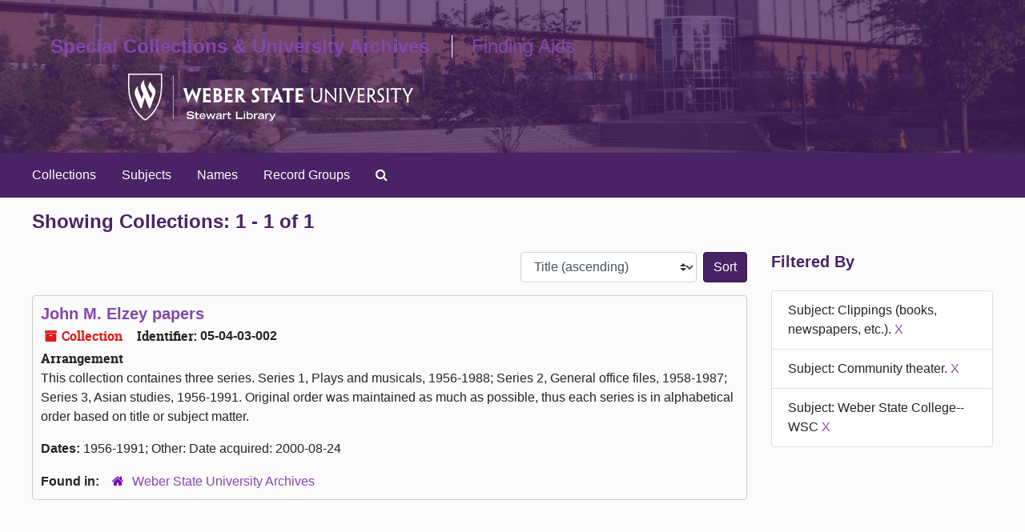

--- FILE ---
content_type: image/svg+xml
request_url: https://archivesspace.weber.edu/assets/images/library_horiz_white.svg
body_size: 13167
content:
<?xml version="1.0" encoding="UTF-8"?>
<svg id="Layer_1" data-name="Layer 1" xmlns="http://www.w3.org/2000/svg" viewBox="0 0 354.53 58.79">
  <defs>
    <style>
      .cls-1 {
        fill: #fff;
        stroke-width: 0px;
      }
    </style>
  </defs>
  <rect class="cls-1" x="55.67" y="2.1" width=".58" height="54.36"/>
  <g>
    <path class="cls-1" d="M85.44,36.09h-.52c-4.13-8.96-4.63-10.2-5.05-11.34h-.02c-.43,1.17-.97,2.4-5.23,11.34h-.52l-3.28-10.96c-1.7-5.68-1.88-6.42-2.65-6.53v-.34c.58,0,1.44.02,2.52.02s1.86-.02,2.92-.02v.34c-1.1.11-.9.87.18,4.67.81,2.81,1.12,4.02,1.41,5.19h.04c.45-1.17.88-2.18,2.14-5.03.76-1.64,1.66-3.41,2.36-4.85h.47c.7,1.41,1.53,3.1,2.38,4.83,1.16,2.74,1.62,3.79,2.06,4.94h.07c.25-1.17.54-2.27,1.35-4.99,1.08-3.91,1.28-4.65.2-4.76v-.34c.74.02,1.62.02,2.69.02s1.71,0,2.36-.02v.34c-.7.13-.92.85-2.6,6.51l-3.28,10.98Z"/>
    <path class="cls-1" d="M93.37,25.31c0-5.84,0-6.63-.9-6.71v-.34c.79,0,2.67.02,4.78.02,1.91,0,3.93,0,5.34-.02-.05,1.1-.07,2.22-.09,3.82h-.34c-.14-.85-.94-1.08-2.47-1.08h-2.96v4.53h2.54c1.59,0,2.02-.05,2.2-.54h.32c-.02.67-.02,1.28-.02,1.84,0,.67,0,1.3.02,2.04h-.32c-.13-.54-.6-.63-2.15-.63h-2.58v4.11c0,.47.05.58.45.63,1.12.02,2.38.02,3.41,0,1.1-.02,1.75-.18,1.91-.94h.34c-.04,1.62-.07,2.65-.07,3.77-1.55-.02-3.37-.02-5.03-.02-2.43,0-4.56,0-5.32.02v-.34c.94-.09.94-.87.94-7.16v-3.01Z"/>
    <path class="cls-1" d="M117.04,30.83c0,1.77-.92,3.14-2.16,3.93-1.1.72-2.54,1.08-5.07,1.08-.76,0-1.51-.05-2.36-.05-.49,0-1.17-.02-1.95-.02v-.34c.97-.04.97-.85.97-7.12v-3.01c0-5.84,0-6.56-.88-6.65v-.36c.52,0,1.51-.02,2.09-.02.65-.02,1.68-.07,2.6-.07,1.08,0,2.18.14,2.99.41,1.33.4,3.06,1.62,3.06,4.22,0,1.89-1.28,3.41-2.85,3.79v.02c1.91.31,3.57,1.93,3.57,4.16v.02ZM113.02,23.15c0-1.39-.99-2.22-2.45-2.22-.36,0-.74.04-.97.07v4.49c.25,0,.47.02.63.02.38,0,.83-.05,1.26-.2.72-.25,1.53-.92,1.53-2.13v-.02ZM113.61,30.54c0-1.23-.85-1.95-1.68-2.22-.38-.11-.97-.2-1.46-.2-.22,0-.6.02-.85.05v4.36c0,.34.05.38.18.45.27.05.63.05.9.05.58,0,1.21-.14,1.66-.38.61-.31,1.26-.96,1.26-2.07v-.02Z"/>
    <path class="cls-1" d="M120.44,25.31c0-5.84,0-6.63-.9-6.71v-.34c.78,0,2.67.02,4.78.02,1.91,0,3.93,0,5.35-.02-.05,1.1-.07,2.22-.09,3.82h-.34c-.14-.85-.94-1.08-2.47-1.08h-2.96v4.53h2.54c1.59,0,2.02-.05,2.2-.54h.31c-.02.67-.02,1.28-.02,1.84,0,.67,0,1.3.02,2.04h-.31c-.14-.54-.61-.63-2.16-.63h-2.58v4.11c0,.47.04.58.45.63,1.12.02,2.38.02,3.41,0,1.1-.02,1.75-.18,1.91-.94h.34c-.04,1.62-.07,2.65-.07,3.77-1.55-.02-3.37-.02-5.03-.02-2.42,0-4.56,0-5.32.02v-.34c.94-.09.94-.87.94-7.16v-3.01Z"/>
    <path class="cls-1" d="M133.53,25.31c0-5.84,0-6.63-.94-6.67v-.34c.58,0,1.39-.02,2.31-.05.67-.02,1.77-.05,2.51-.05,1.26,0,2.36.16,3.3.47,1.57.54,3.19,2,3.19,4.78,0,2-1.01,3.33-1.86,3.98-.43.36-.94.67-1.37.83v.07c.72.94,1.35,1.82,4.07,5.5.65.87,1.3,1.55,1.79,1.64v.31h-3.66c-.4,0-.77-.05-1.01-.27-1.37-2.04-2.83-4.27-4.38-6.53-.22,0-.52-.02-.74-.02v.97c0,4.67.02,5.46.87,5.55v.34c-.54-.02-1.53-.02-2.45-.02-1.06,0-1.98,0-2.56.02v-.34c.92-.09.92-.87.92-7.16v-3.01ZM140.52,23.6c0-1.59-1.03-2.63-2.79-2.63-.4,0-.81.05-.99.07v5.43c.24.02.49.02.74.02.67,0,1.3-.18,1.77-.49.65-.38,1.26-1.17,1.26-2.38v-.02Z"/>
    <path class="cls-1" d="M163.07,31.1c0,2.81-2.22,4.94-5.84,4.94-1.37,0-2.78-.29-3.57-.65.05-1.15.09-2.18.14-3.95h.34c.16.61.49,1.03.9,1.3.51.29,1.23.43,1.98.43,1.44,0,2.49-.72,2.49-2.02,0-.81-.45-1.46-1.28-2.11-.58-.47-1.23-.97-1.91-1.5-1.62-1.23-2.45-2.6-2.45-4.42,0-2.7,2.04-4.94,5.68-4.94.96,0,2.11.16,2.76.38-.07,1.28-.09,2.36-.12,3.88h-.34c-.11-.49-.4-.83-.76-1.08-.34-.2-.81-.34-1.39-.34-1.39,0-2.36.76-2.36,1.93,0,.74.34,1.28.92,1.8.54.49,1.28,1.03,2.24,1.8,1.57,1.23,2.56,2.58,2.56,4.53v.02Z"/>
    <path class="cls-1" d="M169.74,21h-3.03c-1.12,0-1.66.29-1.86,1.17h-.34c0-1.48-.02-2.81-.02-3.91,1.84.02,3.93.02,5.66.02h2.51c1.93,0,4,0,5.66-.02v3.91h-.36c-.2-.92-.72-1.17-1.82-1.17h-3.03v7.32c0,6.31,0,7.14,1.08,7.16v.34c-.74-.02-1.73-.02-2.74-.02-1.08,0-2.11,0-2.74.02v-.34c1.03-.11,1.03-.87,1.03-7.16v-7.32Z"/>
    <path class="cls-1" d="M182.07,32.24c-.96,2.38-1.23,3.15-.34,3.21v.36c-.83,0-1.75-.02-2.65-.02-1.19,0-1.98.02-2.47.02v-.36c.7-.07,1.08-.83,3.77-7.16l4.4-10.31h.54l4.31,10.33c2.63,6.29,2.99,7.07,3.68,7.14v.36c-.51-.02-1.3-.02-2.47-.02-.99,0-2,0-2.92.02v-.36c.87-.07.58-.83-.34-3.21h-5.52ZM186.65,29.64l-.02-.07c-1.28-3.44-1.57-4.31-1.73-4.87h-.02c-.16.54-.49,1.42-1.82,4.87l-.02.07h3.61Z"/>
    <path class="cls-1" d="M197.15,21h-3.03c-1.12,0-1.66.29-1.86,1.17h-.34c0-1.48-.02-2.81-.02-3.91,1.84.02,3.93.02,5.66.02h2.51c1.93,0,4,0,5.66-.02v3.91h-.36c-.2-.92-.72-1.17-1.82-1.17h-3.03v7.32c0,6.31,0,7.14,1.08,7.16v.34c-.74-.02-1.73-.02-2.74-.02-1.08,0-2.11,0-2.74.02v-.34c1.03-.11,1.03-.87,1.03-7.16v-7.32Z"/>
    <path class="cls-1" d="M208.35,25.31c0-5.84,0-6.63-.9-6.71v-.34c.79,0,2.67.02,4.78.02,1.91,0,3.93,0,5.34-.02-.05,1.1-.07,2.22-.09,3.82h-.34c-.14-.85-.94-1.08-2.47-1.08h-2.97v4.53h2.54c1.59,0,2.02-.05,2.2-.54h.31c-.02.67-.02,1.28-.02,1.84,0,.67,0,1.3.02,2.04h-.31c-.13-.54-.61-.63-2.15-.63h-2.58v4.11c0,.47.05.58.45.63,1.12.02,2.38.02,3.41,0,1.1-.02,1.75-.18,1.91-.94h.34c-.05,1.62-.07,2.65-.07,3.77-1.55-.02-3.37-.02-5.03-.02-2.42,0-4.56,0-5.32.02v-.34c.94-.09.94-.87.94-7.16v-3.01Z"/>
    <path class="cls-1" d="M227.7,25.08c0-5.77,0-6.47-.92-6.53v-.29c.54,0,1.23.02,2.07.02.79,0,1.46-.02,1.98-.02v.29c-.99.07-.99.76-.99,6.53v3.39c0,2,.36,3.17,1.12,4.11.77.99,2.09,1.5,3.5,1.5s2.6-.47,3.41-1.43c.83-.94,1.19-2.29,1.19-4.27v-3.3c0-5.77.02-6.47-.99-6.56v-.27c.56,0,1.24.02,1.95.02.81,0,1.46-.02,1.93-.02v.27c-.87.09-.87.79-.87,6.56v3.32c0,2.6-.56,4.27-1.62,5.5-1.03,1.23-2.83,2.16-5.03,2.16-2.34,0-4.2-.83-5.33-2.38-.99-1.24-1.41-2.76-1.41-5.08v-3.52Z"/>
    <path class="cls-1" d="M258.55,36.02h-.34c-4.29-5.01-6.83-7.97-8.4-9.81-1.03-1.19-1.77-2.04-2.9-3.48h-.02v5.93c0,6.08,0,6.8.96,6.87v.29c-.6-.02-1.28-.02-2-.02-.81,0-1.3,0-1.82.02v-.27c.96-.09.96-.81.96-6.96v-10.49h.34c4.38,5.14,6.96,8.2,8.54,10.04.99,1.14,1.68,1.98,2.74,3.32h.05v-6.42c0-5.7,0-6.42-.99-6.51v-.27c.52,0,1.21.02,1.89.02.76,0,1.35-.02,1.84-.02v.27c-.85.09-.85.81-.85,6.58v10.91Z"/>
    <path class="cls-1" d="M265.14,28.59c0,6.17,0,6.83,1.01,6.94v.29c-.56,0-1.28-.02-2.07-.02-.87,0-1.53.02-2.02.02v-.29c.97-.11.97-.76.97-6.92v-3.52c0-5.77,0-6.42-.94-6.51v-.31c.49,0,1.17.02,1.98.02.74,0,1.5-.02,1.98-.02v.29c-.9.11-.9.74-.9,6.53v3.5Z"/>
    <path class="cls-1" d="M275.49,36.04h-.34l-4.51-10.96c-2.38-5.79-2.72-6.47-3.46-6.53v-.29c.36,0,1.08.02,1.95.02s1.69-.02,2.2-.02v.29c-1.1.07-.81.74,1.3,5.93,1.41,3.57,2.09,5.23,2.74,7.19h.05c.67-1.93,1.3-3.57,2.74-7.19,2.09-5.16,2.38-5.84,1.33-5.93v-.29c.54.02,1.39.02,2.13.02s1.44,0,1.78-.02v.29c-.72.07-1.01.74-3.41,6.53l-4.49,10.96Z"/>
    <path class="cls-1" d="M285.53,25.08c0-5.77,0-6.47-.83-6.53v-.29c.83,0,2.4.02,4.22.02s3.7-.02,4.9-.02c-.05.94-.09,1.89-.09,2.85h-.27c-.11-.92-.77-1.08-2.31-1.08h-3.5v5.93h3.07c1.6,0,2.09-.02,2.25-.56h.25c-.02.49-.02.94-.02,1.42,0,.51,0,1.01.02,1.57h-.25c-.14-.63-.6-.67-2.18-.67h-3.14v5.75c0,.47.02.52.45.54h3.91c1.06,0,1.66-.09,1.84-.99h.27c-.05.81-.09,1.84-.09,2.81-1.35,0-3.17-.02-4.85-.02-1.95,0-3.68.02-4.51.02v-.29c.87-.07.87-.76.87-6.94v-3.5Z"/>
    <path class="cls-1" d="M297.68,25.08c0-5.77,0-6.47-.92-6.51v-.27c.58,0,1.08-.02,1.77-.02.61-.02,1.53-.07,2.11-.07,1.15,0,2.22.14,3.1.47,1.32.47,2.9,1.82,2.9,4.4,0,2.16-1.14,3.48-2.09,4.15-.5.36-1.08.65-1.6.81v.05c.5.7.99,1.37,4.29,5.81.61.81,1.32,1.55,1.89,1.62v.29c-.47,0-.94-.02-1.51-.02-.4,0-.63.02-1.01.02-.29,0-.58-.11-.81-.31-1.41-2.02-2.92-4.2-4.96-7.07h-1.12v.94c0,5.39,0,6.09.87,6.15v.29c-.52,0-1.15-.02-1.86-.02-.81,0-1.39.02-1.98.02v-.29c.92-.07.92-.76.92-6.94v-3.5ZM304.49,23.2c0-1.98-1.33-3.21-3.59-3.21-.43,0-.94.02-1.16.05v6.74c.24.02.51.02.87.02.81,0,1.57-.18,2.18-.52.87-.49,1.71-1.46,1.71-3.05v-.02Z"/>
    <path class="cls-1" d="M318.23,31.37c0,2.45-1.89,4.65-5.41,4.65-1.17,0-2.45-.27-3.17-.56.07-.99.09-1.84.11-2.99h.29c.11.63.4,1.06.83,1.33.47.29,1.17.43,1.93.43,1.79,0,3.21-1.06,3.21-2.76,0-1.03-.4-1.86-1.44-2.72-.72-.58-1.39-1.08-2.2-1.73-1.59-1.26-2.42-2.49-2.42-4.31,0-2.47,1.95-4.56,5.14-4.56.94,0,1.89.16,2.51.36-.05.96-.09,1.84-.11,2.87h-.27c-.09-.56-.36-.9-.72-1.12-.34-.18-.85-.32-1.37-.32-1.73,0-3.01,1.01-3.01,2.63,0,.92.38,1.66,1.08,2.31.6.6,1.35,1.12,2.33,1.91,1.55,1.19,2.67,2.45,2.67,4.56v.02Z"/>
    <path class="cls-1" d="M323.7,28.59c0,6.17,0,6.83,1.01,6.94v.29c-.56,0-1.28-.02-2.07-.02-.87,0-1.53.02-2.02.02v-.29c.97-.11.97-.76.97-6.92v-3.52c0-5.77,0-6.42-.94-6.51v-.31c.49,0,1.17.02,1.98.02.74,0,1.5-.02,1.98-.02v.29c-.9.11-.9.74-.9,6.53v3.5Z"/>
    <path class="cls-1" d="M331.8,20.01h-3.42c-1.23,0-1.64.2-1.84,1.17h-.29v-2.92c1.8.02,3.98.02,5.61.02h1.93c1.82,0,3.99,0,5.61-.02v2.92h-.29c-.2-.96-.65-1.17-1.82-1.17h-3.41v8.58c0,6.2,0,6.89,1.01,6.94v.29c-.56-.02-1.28-.02-2.04-.02-.81,0-1.57,0-2.07.02v-.29c1.01-.09,1.01-.74,1.01-6.94v-8.58Z"/>
    <path class="cls-1" d="M348.51,28.7v.78c0,5.23-.02,5.95,1.01,6.04v.29c-.54-.02-1.26-.02-2.02-.02-.9,0-1.68,0-2.09.02v-.29c.99-.09.99-.81.99-6.02v-.65l-1.95-3.73c-3.14-5.88-3.41-6.49-4.13-6.58v-.29c.27,0,.99.02,1.82.02.79,0,1.59-.02,2.25-.02v.29c-1.03.09-.67.76,1.12,4.27.96,1.82,1.55,2.96,2,3.88h.05c.43-.92,1.01-2.02,1.98-3.86,1.84-3.5,2.18-4.22,1.19-4.29v-.29c.7.02,1.4.02,2.16.02s1.3,0,1.66-.02v.29c-.63.09-.9.67-4.11,6.6l-1.91,3.55Z"/>
  </g>
  <g>
    <path class="cls-1" d="M80.31,50.04c-.29-.82-1.04-1.53-3.23-1.53-1.22,0-2.45.3-2.45,1.15,0,.39.23.81,2.07,1.04l2.18.33c2.07.32,3.28,1.12,3.28,2.66,0,2.18-2.08,2.99-4.54,2.99-3.96,0-4.92-1.95-5.14-2.65l1.74-.55c.33.67,1.01,1.65,3.45,1.65,1.47,0,2.69-.48,2.69-1.28,0-.6-.68-.99-2-1.15l-2.21-.3c-2.13-.29-3.32-1.22-3.32-2.63,0-2.76,3.59-2.76,4.3-2.76,3.97,0,4.65,1.84,4.88,2.47l-1.7.56Z"/>
    <path class="cls-1" d="M82.71,49.87h1.22v-2.22h1.57v2.22h2.37v1.34h-2.37v3.12c0,.48.19,1,1.1,1,.3,0,.94-.08,1.34-.19v1.38c-.77.1-1.14.15-1.7.15-1.5,0-2.32-.48-2.32-1.98v-3.49h-1.22v-1.34Z"/>
    <path class="cls-1" d="M96.11,54.41c-.11.56-1.03,2.27-3.55,2.27s-3.89-1.52-3.89-3.65c0-1.93,1.27-3.61,3.78-3.61,2.56.03,3.79,1.61,3.79,4.07h-5.97c.06.43.3,1.85,2.24,1.93.99,0,1.65-.47,1.88-1h1.72ZM94.57,52.27c-.24-1.15-1.03-1.59-2.16-1.59-.82,0-1.78.28-2.09,1.59h4.25Z"/>
    <path class="cls-1" d="M102.67,51.69l-1.74,4.77h-1.48l-2.69-6.81h1.65l1.79,4.78,1.78-4.78h1.4l1.8,4.78,1.81-4.78h1.6l-2.66,6.81h-1.51l-1.74-4.77Z"/>
    <path class="cls-1" d="M116.24,55.35c0,.46.03.91.13,1.1h-1.61c-.05-.23-.09-.46-.09-.69-.66.38-1.64.91-2.98.91-.9,0-2.64-.38-2.64-2.05,0-2.3,3.42-2.63,5.62-2.75v-.3c0-.52-.47-.89-1.76-.89-1.45,0-1.75.53-1.84.9h-1.64c.38-1.85,2.19-2.17,3.46-2.17,3.28,0,3.35,1.6,3.35,2.54v3.4ZM114.67,53.02c-.91.04-1.71.16-2.45.34-.98.23-1.43.56-1.45,1.15-.01.58.37.95,1.14.95,1.19,0,2.14-.52,2.75-.89v-1.56Z"/>
    <path class="cls-1" d="M117.95,49.65h1.57v1.01h.04c.34-.56,1.03-1.24,2.38-1.24.23,0,.39,0,.56.03v1.7c-.15-.04-.44-.13-.96-.13-2,.01-2,1.34-2.02,1.83v3.62h-1.57v-6.81Z"/>
    <path class="cls-1" d="M122.84,49.87h1.22v-2.22h1.57v2.22h2.37v1.34h-2.37v3.12c0,.48.19,1,1.1,1,.3,0,.94-.08,1.34-.19v1.38c-.77.1-1.14.15-1.7.15-1.5,0-2.32-.48-2.32-1.98v-3.49h-1.22v-1.34Z"/>
    <path class="cls-1" d="M134.02,47.24h1.8v7.62h6.68v1.6h-8.48v-9.22Z"/>
    <path class="cls-1" d="M143.77,47.01h1.57v1.4h-1.57v-1.4ZM143.77,49.65h1.57v6.81h-1.57v-6.81Z"/>
    <path class="cls-1" d="M147.23,47.24h1.57v3.12c.67-.48,1.31-.94,2.61-.94,2.24,0,3.65,1.52,3.65,3.59,0,2.31-1.66,3.68-3.59,3.68-1.56,0-2.37-.76-2.7-1.1v.88h-1.55v-9.22ZM148.8,54.35c.61.47,1.24.99,2.32.99,1.22,0,2.35-.79,2.35-2.28s-1.19-2.3-2.4-2.3c-1.14,0-1.79.55-2.27.94v2.65Z"/>
    <path class="cls-1" d="M156.32,49.65h1.57v1.01h.04c.34-.56,1.03-1.24,2.38-1.24.23,0,.39,0,.56.03v1.7c-.15-.04-.44-.13-.96-.13-2,.01-2,1.34-2.02,1.83v3.62h-1.57v-6.81Z"/>
    <path class="cls-1" d="M168.69,55.35c0,.46.03.91.13,1.1h-1.61c-.05-.23-.09-.46-.09-.69-.66.38-1.64.91-2.98.91-.9,0-2.64-.38-2.64-2.05,0-2.3,3.42-2.63,5.62-2.75v-.3c0-.52-.47-.89-1.76-.89-1.45,0-1.75.53-1.84.9h-1.64c.38-1.85,2.19-2.17,3.46-2.17,3.28,0,3.35,1.6,3.35,2.54v3.4ZM167.12,53.02c-.91.04-1.71.16-2.45.34-.98.23-1.43.56-1.45,1.15-.01.58.37.95,1.14.95,1.19,0,2.14-.52,2.75-.89v-1.56Z"/>
    <path class="cls-1" d="M170.4,49.65h1.57v1.01h.04c.34-.56,1.03-1.24,2.38-1.24.23,0,.39,0,.56.03v1.7c-.15-.04-.44-.13-.96-.13-2,.01-2,1.34-2.02,1.83v3.62h-1.57v-6.81Z"/>
    <path class="cls-1" d="M175.68,57.24c.2.05.55.15.96.15,1.29,0,1.73-.55,1.73-1.06,0-.32-.06-.62-.28-1.07l-2.73-5.62h1.72l2.31,4.97,2.31-4.97h1.73l-3.54,7.36c-.61,1.28-1.6,1.79-2.84,1.79-.61,0-1.09-.1-1.37-.2v-1.34Z"/>
  </g>
  <g>
    <path class="cls-1" d="M21.11,58.56l-.38-.22c-.21-.12-20.73-12.57-20.73-41.97V0h42.25v16.2c.11,30.31-20.55,42.03-20.75,42.15l-.39.21ZM1.55,1.55v14.81c0,14.88,5.42,25.13,9.97,31.11,4.15,5.45,8.35,8.45,9.61,9.28,1.28-.79,5.49-3.65,9.64-9.03,4.56-5.9,9.98-16.15,9.93-31.45V1.55H1.55Z"/>
    <path class="cls-1" d="M30.16,14.9c-2.88-3.79-2.4-5.51-2.4-5.51,0,0-1.53,2.74-2.3,5.01-.94,2.78.92,5.63.92,5.63l3.16,4.58c1.22,1.91-1.8,6.36-1.8,6.36l-6.54-15.23c-2.66-6.18-1.07-8.52-1.07-8.52-5.41,5.71-4.69,9.3-3.86,11.82,0,0,1.19,2.95,2.71,6.72l-2.1,5.46-4.21-10.02c-1.46-3.8.11-6.36.11-6.36-6.8,5.94-4.28,12.05-2.99,15.17,2.89,7.03,4.81,11.49,5.26,12.71.09.26.19.48.19.48h1.29c.11-.02.19-.07.26-.17.07-.09.49-1.47.49-1.47l3.43-11.53c2.23,5.53,5.01,12.36,5.19,12.82.09.23.14.35.14.35,0,0,1.27,0,1.27,0,.07-.01.14-.05.23-.16.1-.13.55-1.5.55-1.5l5.02-14.5c2.46-6.39-.61-9.08-2.94-12.14Z"/>
  </g>
</svg>